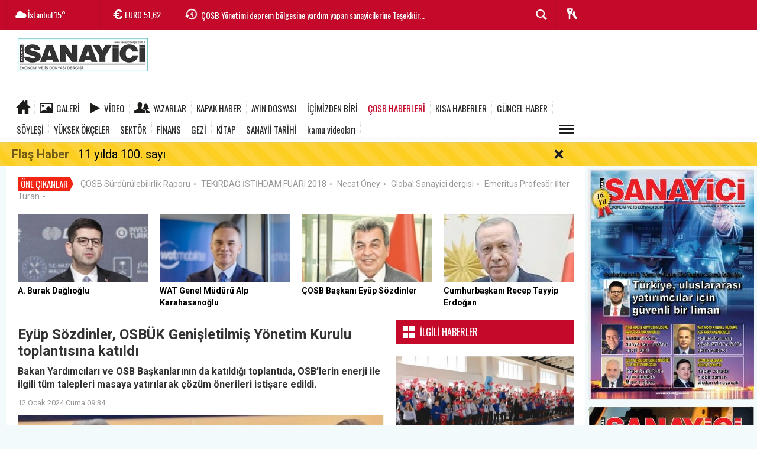

--- FILE ---
content_type: text/html; charset=utf-8
request_url: https://www.sanayicidergisi.com.tr/cosb-haberleri/eyup-sozdinler-osbuk-genisletilmis-yonetim-kurulu-toplantisina-h2140.html
body_size: 14141
content:
  <!DOCTYPE html>
<html lang="tr" class="sayfa-haber hs-rush no-inlinesvg site-left" itemscope itemtype="http://schema.org/NewsArticle">
  <head>
    <title>Eyüp Sözdinler, OSBÜK Genişletilmiş Yönetim Kurulu toplantısına katıldı</title>
<meta charset="utf-8">
<!--meta name="viewport" content="width=device-width, initial-scale=1.0"-->
<meta name="description" content="Bakan Yardımcıları ve OSB Başkanlarının da katıldığı toplantıda OSB&#039;lerin enerji ile ilgili tüm talepleri masaya yatırılarak çözüm önerileri" />
<meta name="keywords" content="" />
<meta name="news_keywords" content="">
<meta name="author" content="GLOBAL SANAYİCİ" /><meta name="theme-color" content="#c4092b"><meta property="og:site_name" content="GLOBAL SANAYİCİ" />
<meta property="og:title" content="Eyüp Sözdinler, OSBÜK Genişletilmiş Yönetim Kurulu toplantısına katıldı" />
<meta property="og:description" content="Bakan Yardımcıları ve OSB Başkanlarının da katıldığı toplantıda OSB&#039;lerin enerji ile ilgili tüm talepleri masaya yatırılarak çözüm önerileri" />
  <meta property="og:image" content="https://www.sanayicidergisi.com.tr/images/haberler/2024/01/eyup_sozdinler_osbuk_genisletilmis_yonetim_kurulu_toplantisina_katildi_h2140_4a87f.jpg" />
<meta property="og:type" content="article" />
<meta property="og:url" content="https://www.sanayicidergisi.com.tr/cosb-haberleri/eyup-sozdinler-osbuk-genisletilmis-yonetim-kurulu-toplantisina-h2140.html" /><meta http-equiv="refresh" content="120" /><meta name="twitter:card" content="summary_large_image" />
<meta property="og:title" content="Eyüp Sözdinler, OSBÜK Genişletilmiş Yönetim Kurulu toplantısına katıldı" />
<meta name="twitter:url" content="http://www.sanayicidergisi.com.tr/cosb-haberleri/eyup-sozdinler-osbuk-genisletilmis-yonetim-kurulu-toplantisina-h2140.html" />
<meta name="twitter:domain" content="https://www.sanayicidergisi.com.tr/" />
<meta name="twitter:site" content="" />
<meta name="twitter:title" content="Eyüp Sözdinler, OSBÜK Genişletilmiş Yönetim Kurulu toplantısına katıldı" />
<meta name="twitter:description" content="Bakan Yardımcıları ve OSB Başkanlarının da katıldığı toplantıda, OSB’lerin enerji ile ilgili tüm talepleri masaya yatırılarak çözüm önerileri istişare edildi." />
<meta name="twitter:image:src" content="https://www.sanayicidergisi.com.tr/images/haberler/2024/01/eyup_sozdinler_osbuk_genisletilmis_yonetim_kurulu_toplantisina_katildi_h2140_4a87f.jpg" /><link rel="alternate" href="https://www.sanayicidergisi.com.tr/cosb-haberleri/eyup-sozdinler-osbuk-genisletilmis-yonetim-kurulu-toplantisina-h2140.html" hreflang="tr" />

<link href='https://fonts.googleapis.com/css?family=Oswald&amp;subset=latin,latin-ext' rel='stylesheet' type='text/css'>
<link href='https://fonts.googleapis.com/css?family=Roboto:400,400italic,500,500italic,700&amp;subset=latin,latin-ext' rel='stylesheet' type='text/css'>
<link href="https://www.sanayicidergisi.com.tr/_themes/hs-rush-lite/style/compress.css" rel="stylesheet"/>
<link href="https://www.sanayicidergisi.com.tr/_themes/hs-rush-lite/style/renk.css" rel="stylesheet"/><link href="https://www.sanayicidergisi.com.tr/_themes/hs-rush-lite/style/print.css" rel="stylesheet" media="print"/>

<link rel="alternate" type="application/rss+xml" title="RSS servisi" href="https://www.sanayicidergisi.com.tr/rss.php" />
<link rel="shortcut icon" href="https://www.sanayicidergisi.com.tr/_themes/hs-rush-lite/images/favicon.ico"><link itemprop="mainEntityOfPage" rel="canonical" href="https://www.sanayicidergisi.com.tr/cosb-haberleri/eyup-sozdinler-osbuk-genisletilmis-yonetim-kurulu-toplantisina-h2140.html">
<link rel="amphtml" href="https://www.sanayicidergisi.com.tr/haber/amp/2140">  <link rel="image_src" type="image/jpeg" href="https://www.sanayicidergisi.com.tr/images/haberler/2024/01/eyup_sozdinler_osbuk_genisletilmis_yonetim_kurulu_toplantisina_katildi_h2140_4a87f.jpg" />
<meta itemprop="headline" content="Eyüp Sözdinler, OSBÜK Genişletilmiş Yönetim Kurulu toplantısına katıldı" />
<meta itemprop="thumbnailUrl" content="https://www.sanayicidergisi.com.tr/images/haberler/thumbs/2024/01/eyup_sozdinler_osbuk_genisletilmis_yonetim_kurulu_toplantisina_katildi_h2140_4a87f.jpg" />
<meta itemprop="articleSection" content="ÇOSB HABERLERİ" name="section" />
<meta itemprop="dateCreated" content="2024-01-12T09:34:51+02:00" />
<meta itemprop="dateModified" content="2024-01-12T17:51:59+02:00" /><meta itemprop="image" content="https://www.sanayicidergisi.com.tr/images/haberler/2024/01/eyup_sozdinler_osbuk_genisletilmis_yonetim_kurulu_toplantisina_katildi_h2140_4a87f.jpg" />
<meta itemprop="genre" content="news" name="medium" />
<meta itemprop="inLanguage" content="tr-TR" />
<meta itemprop="keywords" content="" name="keywords" />

<!--[if gte IE 9]>
<style type="text/css">.gradient {filter: none;}</style>
<![endif]-->
<!--[if IE 7]>
<style type="text/css">.reklam.dikey.sol .fixed{margin-left:-px;}</style>
<![endif]-->

<script type="text/javascript">
var site_url = 'https://www.sanayicidergisi.com.tr/',
tema = 'hs-rush-lite',
surum = '1.0.0',
sistem = '5.9.3',
theme_path = 'https://www.sanayicidergisi.com.tr/_themes/hs-rush-lite/',
ajax_url = '_ajax/',
cat_limit = '99',
headerayar = 'header_genis',
poll_voted = '',
comment_approved = '',
lazyload = '0',
twitter_user  = '',
facebook_user = '',
popup_saat = '1',
yorum_harf_ayar = '1',
namaz_default = 'istanbul',
uye_gir = 'Üye Girişi',
uye_ol = 'Üye Ol',
cikis_yap = 'Çıkış Yap',
baglan_fb = 'Facebook ile Bağlan';
</script>

<meta name="yandex-verification" content="d6fc860bb652debf" />

<meta name="google-site-verification" content="vSoVo63uFMaC0zb23MeovpAmVHFKNgbuKRVXxhaJPkw" />    <!--[if lt IE 9]>
      <script src="http://html5shim.googlecode.com/svn/trunk/html5.js"></script>
    <![endif]-->
      </head>
  <body class="hs-lch">

    
        
    
        
        <!-- HEADER -->
    <div id="siteHeader" class="header clearfix">
      <div id="header-top" class="header-top hs-bgc clearfix">
  <div class="header-top-container">

    
        <div class="header-top-block header-top-weather">
      <div class="glyphicons white cloud">İstanbul <span class="degree">15°</span></div>
    </div>
    

    <div class="header-top-block header-top-cycle">
            <div class="header-top-currency">
        <div class="currency-cycle">
          <div class="hs-bgc currency-dolar glyphicons white usd">DOLAR <span class="currency-rate">43,50</span></div>
          <div class="hs-bgc currency-euro glyphicons white euro">EURO <span class="currency-rate">51,62</span></div>
          <div class="hs-bgc currency-altin glyphicons white coins">ALTIN <span class="currency-rate">6.788,96</span></div>
          <div class="hs-bgc currency-bist glyphicons white global">BIST <span class="currency-rate">13.838</span></div>
        </div>
      </div>
      
      <div class="header-top-hot mleft">
        <div class="hot-cycle">
                            <div class="hs-bgc">
                  <a class="glyphicons white history hs-sdch rotateIn" href="https://www.sanayicidergisi.com.tr/cosb-haberleri/ozel-cosb-lisesinin-duyarli-ogrencileri-yemek-atiklariyla-sokak-h2153.html" title="Özel ÇOSB Lisesinin duyarlı öğrencileri yemek atıklarıyla sokak hayvanlarına özel mama ürettiler" >Özel ÇOSB Lisesinin duyarlı öğrencileri yemek atıklarıyla sokak...</a>
                </div>
                            <div class="hs-bgc">
                  <a class="glyphicons white history hs-sdch rotateIn" href="https://www.sanayicidergisi.com.tr/cosb-haberleri/cosb-yonetimi-deprem-bolgesine-yardim-yapan-sanayicilerine-tesekkur-h2040.html" title="ÇOSB Yönetimi deprem bölgesine yardım yapan sanayicilerine Teşekkür Belgesi gönderdi" >ÇOSB Yönetimi deprem bölgesine yardım yapan sanayicilerine Teşekkür...</a>
                </div>
                            <div class="hs-bgc">
                  <a class="glyphicons white history hs-sdch rotateIn" href="https://www.sanayicidergisi.com.tr/cosb-haberleri/cosbnin-1000-adet-erzak-kolisi-deprem-bolgesine-ulastirildi-h2039.html" title="ÇOSB’nin 1000 adet erzak kolisi deprem bölgesine ulaştırıldı" >ÇOSB’nin 1000 adet erzak kolisi deprem bölgesine ulaştırıldı</a>
                </div>
                            <div class="hs-bgc">
                  <a class="glyphicons white history hs-sdch rotateIn" href="https://www.sanayicidergisi.com.tr/cosb-haberleri/depremden-etkilenen-sanayicilerin-sorunlarini-degerlendirme-toplantisinin-h2038.html" title="Depremden Etkilenen Sanayicilerin Sorunlarını Değerlendirme Toplantısı’nın ikincisi yapıldı" >Depremden Etkilenen Sanayicilerin Sorunlarını Değerlendirme Toplantısı’nın...</a>
                </div>
                            <div class="hs-bgc">
                  <a class="glyphicons white history hs-sdch rotateIn" href="https://www.sanayicidergisi.com.tr/cosb-haberleri/cosb-yonetiminden-zekaya-ziyaret-h1876.html" title="ÇOSB yönetiminden ZEKA’ya ziyaret" >ÇOSB yönetiminden ZEKA’ya ziyaret</a>
                </div>
                            <div class="hs-bgc">
                  <a class="glyphicons white history hs-sdch rotateIn" href="https://www.sanayicidergisi.com.tr/cosb-haberleri/sozdinler-bloomberg-tvde-gundemi-degerlendirdi-h1766.html" title="Sözdinler, Bloomberg TV’de gündemi değerlendirdi" >Sözdinler, Bloomberg TV’de gündemi değerlendirdi</a>
                </div>
                            <div class="hs-bgc">
                  <a class="glyphicons white history hs-sdch rotateIn" href="https://www.sanayicidergisi.com.tr/cosb-haberleri/cosb-2-kisim-tir-parki-faaliyete-geciyor-h1765.html" title="ÇOSB 2. Kısım TIR Parkı faaliyete geçiyor" >ÇOSB 2. Kısım TIR Parkı faaliyete geçiyor</a>
                </div>
                            <div class="hs-bgc">
                  <a class="glyphicons white history hs-sdch rotateIn" href="https://www.sanayicidergisi.com.tr/soylesi/finansal-okuryazarlik-bir-yasam-tarzidir-h1741.html" title="Finansal okuryazarlık bir yaşam tarzıdır" >Finansal okuryazarlık bir yaşam tarzıdır</a>
                </div>
                            <div class="hs-bgc">
                  <a class="glyphicons white history hs-sdch rotateIn" href="https://www.sanayicidergisi.com.tr/guncel-haber/tuseb-hizmet-odulu-kocak-farmaya-verildi-h1738.html" title="TÜSEB Hizmet Ödülü Koçak Farma’ya verildi" >TÜSEB Hizmet Ödülü Koçak Farma’ya verildi</a>
                </div>
                            <div class="hs-bgc">
                  <a class="glyphicons white history hs-sdch rotateIn" href="https://www.sanayicidergisi.com.tr/guncel-haber/sanayilesme-icra-komitesi-kuruldu-h1737.html" title="Sanayileşme İcra Komitesi kuruldu" >Sanayileşme İcra Komitesi kuruldu</a>
                </div>
                    </div>
      </div>
    </div>

    <div class="header-top-block header-top-right">
      <div class="header-top-user">

              <div class="btn-group">
                <button class="btn btn-user hs-bgco dropdown-toggle glyphicons white keys" data-toggle="dropdown"></button>
                <ul id="memberArea" class="dropdown-menu hs-bgcd">
                </ul>
              </div>

      </div>
    </div>

      <div id="sb-search" class="header-top-block header-top-search sb-search">
            <form action="https://www.sanayicidergisi.com.tr/" method="get">
              <input type="hidden" name="m" value="arama">


                            

              <input class="sb-search-input hs-bgcd" placeholder="Haber Ara ..." type="search" name="q" id="search">
              <input type="hidden" name="auth" value="8d2ff548b25f468ca51b16a218e4b4f58a7eb5ff" />
              <input class="sb-search-submit" type="submit" value="">
              <span class="sb-icon-search hs-bgc"></span>
            </form>
          </div>
  </div>
</div>
      <div id="logo" class="container">
  <div class="row">
        <div class="span3">
              <span class="logo"><a href="https://www.sanayicidergisi.com.tr/" class="logo"><img src="https://www.sanayicidergisi.com.tr/images/banner/sanayicidergisilogokucuk2.jpg" alt="Eyüp Sözdinler, OSBÜK Genişletilmiş Yönetim Kurulu toplantısına katıldı" /></a></span>
          </div>
    <div class="span9">
          </div>
      </div>
</div>

<div id="menu" class="clearfix">

  <div class="kategori">
    <div class="container">
      <a href="https://www.sanayicidergisi.com.tr/" class="glyphicons home"></a>

            <a href="https://www.sanayicidergisi.com.tr/galeri/" class="glyphicons picture">Galeri</a>
      
            <a href="https://www.sanayicidergisi.com.tr/webtv/" class="glyphicons play">Video</a>
      
            <a href="https://www.sanayicidergisi.com.tr/yazarlar/" class="glyphicons parents">Yazarlar</a>
      
      
              <a title="KAPAK HABER" href="https://www.sanayicidergisi.com.tr/kapak-haber" id="k20"    >KAPAK HABER</a>
<a title="AYIN DOSYASI" href="https://www.sanayicidergisi.com.tr/ayin-dosyasi" id="k2"    >AYIN DOSYASI</a>
<a title="İÇİMİZDEN BİRİ" href="https://www.sanayicidergisi.com.tr/icimizden-biri" id="k11"    >İÇİMİZDEN BİRİ</a>
<a title="ÇOSB HABERLERİ" href="https://www.sanayicidergisi.com.tr/cosb-haberleri" id="k12" class="current"   >ÇOSB HABERLERİ</a>
<a title="KISA HABERLER" href="https://www.sanayicidergisi.com.tr/kisa-haberler" id="k15"    >KISA HABERLER</a>
<a title="GÜNCEL HABER" href="https://www.sanayicidergisi.com.tr/guncel-haber" id="k1"    >GÜNCEL HABER</a>
<a title="SÖYLEŞİ" href="https://www.sanayicidergisi.com.tr/soylesi" id="k10"    >SÖYLEŞİ</a>
<a title="YÜKSEK ÖKÇELER" href="https://www.sanayicidergisi.com.tr/yuksek-okceler" id="k9"    >YÜKSEK ÖKÇELER</a>
<a title="SEKTÖR" href="https://www.sanayicidergisi.com.tr/sektor" id="k18"    >SEKTÖR</a>
<a title="FİNANS" href="https://www.sanayicidergisi.com.tr/finans" id="k19"    >FİNANS</a>
<a title="GEZİ" href="https://www.sanayicidergisi.com.tr/gezi" id="k16"    >GEZİ</a>
<a title="KİTAP" href="https://www.sanayicidergisi.com.tr/kitap" id="k25"    >KİTAP</a>
<a title="SANAYİİ TARİHİ" href="https://www.sanayicidergisi.com.tr/sanayii-tarihi" id="k28"    >SANAYİİ TARİHİ</a>
<a title="kamu videoları" href="https://www.sanayicidergisi.com.tr/kamu-videolari" id="k29"    >kamu videoları</a>
<div class="other pull-right"><a href="#" class="all glyphicons show_lines" title="Diğer Kategoriler"></a></div>      
      
      
    </div>
  </div>

  <div class="othercat right">
    <div class="container center">
                        </div>
  </div>

  
</div>
      <div id="flashaber" data-flash="fh1734" >
	<div class="f-kapsayici">
		<div class="f-baslik">Flaş Haber</div>
		<div class="f-haber">
			<a href="https://www.sanayicidergisi.com.tr/kapak-haber/11-yilda-100-sayi-h1734.html" title="11 yılda 100. sayı" target="_blank">11 yılda 100. sayı</a>
		</div>
		<span class="glyphicons remove_2 f_kapat"></span>
	</div>
</div>
    </div>
    
    <div id="mainContainer" class="container left shadow" style="padding-top:20px;">

            <div class="page-header-fixed style hide">
        <div class="container center">
        <div class="title"></div>
        <div class="pull-right">          <span class="scroll-link d-goto" id="yorumyaplink" style="margin-right: 15px;"><i class="halflings-icon comments"></i> Yorum Yap</span>          <a class="print d-print" href="javascript:window.print()" style="margin-right: 15px;"><i class="halflings-icon print"></i> Yazdır</a>
          <a href="javascript:void(0);" onclick="shareFacebook(gsTitle, gsUrl);" class="d-share" rel="nofollow" style="margin-right: 15px;"><i class="halflings-icon share-alt"></i> <b>Facebook</b>'ta Paylaş</a>
        </div>
        </div>
      </div>
      
      
      
<div id="etiketler" class="fluid etiketler ">
  <span class="title">Öne Çıkanlar</span>
    <a href="https://www.sanayicidergisi.com.tr/haberleri/ÇOSB Sürdürülebilirlik Raporu" title="ÇOSB Sürdürülebilirlik Raporu">ÇOSB Sürdürülebilirlik Raporu</a><span class="dot">•</span>
    <a href="https://www.sanayicidergisi.com.tr/haberleri/TEKİRDAĞ İSTİHDAM FUARI 2018" title="TEKİRDAĞ İSTİHDAM FUARI 2018">TEKİRDAĞ İSTİHDAM FUARI 2018</a><span class="dot">•</span>
    <a href="https://www.sanayicidergisi.com.tr/haberleri/Necat Öney" title="Necat Öney">Necat Öney</a><span class="dot">•</span>
    <a href="https://www.sanayicidergisi.com.tr/haberleri/Global Sanayici dergisi" title="Global Sanayici dergisi">Global Sanayici dergisi</a><span class="dot">•</span>
    <a href="https://www.sanayicidergisi.com.tr/haberleri/Emeritus Profesör İlter Turan" title="Emeritus Profesör İlter Turan">Emeritus Profesör İlter Turan</a><span class="dot">•</span>
  </div>


      

<div id="ustmanset" class="fluid ustmanset ">
    <div class="span">
    <a href="https://www.sanayicidergisi.com.tr/kapak-haber/a-burak-daglioglu-turkiye-uluslararasi-yatirimcilar-icin-guvenli-h2433.html" title="A. Burak Dağlıoğlu: Türkiye, uluslararası yatırımcılar için güvenli bir liman" >
      <img src="https://www.sanayicidergisi.com.tr/images/haberler/ustmanset/2025/11/burakdaglYogluust.jpg" alt="A. Burak Dağlıoğlu: Türkiye, uluslararası yatırımcılar için güvenli bir liman" />
      <div class="caption">A. Burak Dağlıoğlu</div>    </a>
  </div>
    <div class="span">
    <a href="https://www.sanayicidergisi.com.tr/icimizden-biri/alp-karahasanoglu-turkiyeden-yapilan-ihracatin-cogu-wat-motor-h2432.html" title="Alp Karahasanoğlu: Türkiye’den yapılan ihracatın çoğu  WAT Motor imzasını taşıyor" >
      <img src="https://www.sanayicidergisi.com.tr/images/haberler/ustmanset/2025/11/wat_alp_karahasan_ust.jpg" alt="Alp Karahasanoğlu: Türkiye’den yapılan ihracatın çoğu  WAT Motor imzasını taşıyor" />
      <div class="caption">WAT Genel Müdürü Alp Karahasanoğlu</div>    </a>
  </div>
    <div class="span">
    <a href="https://www.sanayicidergisi.com.tr/cosb-haberleri/cosb-den-ar-ge-basarisi-15-firma-listede-h2418.html" title="ÇOSB&#039;den Ar-Ge başarısı: 15 firma listede" >
      <img src="https://www.sanayicidergisi.com.tr/images/haberler/ustmanset/2025/11/eyup_sozdinler_ust.jpg" alt="ÇOSB&#039;den Ar-Ge başarısı: 15 firma listede" />
      <div class="caption">ÇOSB Başkanı Eyüp Sözdinler</div>    </a>
  </div>
    <div class="span">
    <a href="https://www.sanayicidergisi.com.tr/kapak-haber/evlatlarimiza-temiz-bir-cevre-saglikli-gelecek-birakmak-icin-h2411.html" title="“Evlatlarımıza temiz bir çevre, sağlıklı gelecek bırakmak için çıkardık”" >
      <img src="https://www.sanayicidergisi.com.tr/images/haberler/ustmanset/2025/09/erdogan_ust.jpeg" alt="“Evlatlarımıza temiz bir çevre, sağlıklı gelecek bırakmak için çıkardık”" />
      <div class="caption">Cumhurbaşkanı Recep Tayyip Erdoğan</div>    </a>
  </div>
  </div>
<!-- Üst Manşet -->



      
      <!-- MAIN -->

      
      
      
      
      <div class="row">

        
        <!-- Sol Blok -->
        <div id="main" class="span8">
          
<article id="haber">

    
    
          <div class="page-header clearfix">
        <h1 class="title gs-title" itemprop="name">Eyüp Sözdinler, OSBÜK Genişletilmiş Yönetim Kurulu toplantısına katıldı</h1>
                <h2 class="lead" itemprop="description"><strong>Bakan Yardımcıları ve OSB Başkanlarının da katıldığı toplantıda, OSB’lerin enerji ile ilgili tüm talepleri masaya yatırılarak çözüm önerileri istişare edildi.</strong></h2>
      </div>
    
            <div class="clearfix muted">
        <p class="pull-left"><span itemprop="datePublished" class="tarih-degistir" data-date="2024-01-12 09:34:51" content="2024-01-12T09:34:51+02:00">12 Ocak 2024 Cuma 09:34</span></p>
              </div>
      
              <div class="clearfix newspic">
      <span>
        <img src="https://www.sanayicidergisi.com.tr/images/haberler/2024/01/eyup_sozdinler_osbuk_genisletilmis_yonetim_kurulu_toplantisina_katildi_h2140_4a87f.jpg" alt="Eyüp Sözdinler, OSBÜK Genişletilmiş Yönetim Kurulu toplantısına katıldı" itemprop="image"/>
      </span>
    </div>
    <div class="clearfix page-social">
        <div class="shr">
        <div id="paylas" class="hs-paylas paylas-haber-2140"></div>
        </div>
        <div class="karakterislem secilemez pull-right">
          <i class="glyphicons-icon text_smaller"></i>
          <i class="glyphicons-icon text_bigger"></i>
          <i class="glyphicons-icon font"></i>
          <a class="print" href="javascript:window.print()"><i class="glyphicons-icon print"></i></a>
        </div>
    </div>
      

  <div id="newstext" class="clearfix page-content">
    
                        <div itemprop="articleBody" id="newsbody"><p style="margin-bottom:0cm"><span style="line-height:normal"><span style="font-size:12.0pt"><span arial="" style="font-family:">Organize Sanayi Bölgeleri Üst Kuruluşu (OSBÜK) Genişletilmiş Yönetim Kurulu Toplantısı, OSBÜK Başkanı Memiş Kütükcü ev sahipliğinde Sanayi ve Teknoloji Bakanı Mehmet Fatih Kacır ve Enerji ve Tabii Kaynaklar Bakanı Dr. Alparslan Bayraktar’ın katılımıyla yapıldı. Bakan Yardımcıları ve OSB Başkanlarının da katıldığı toplantıda, OSB’lerin enerji ile ilgili tüm talepleri masaya yatırılarak çözüm önerileri istişare edildi.</span></span></span></p>

<p style="margin-bottom:0cm"></p>

<p style="margin-bottom:0cm"><span style="line-height:normal"><span style="font-size:12.0pt"><span style="background:white"><span arial="" style="font-family:"><span style="color:#050505">Toplantıya aynı zamanda </span></span></span></span><span style="font-size:12.0pt"><span arial="" style="font-family:">OSBÜK Yüksek Koordinasyon Kurulu Üyesi olan Çerkezköy Organize Sanayi Bölgesi (ÇOSB) Yönetim Kurulu Başkanı Eyüp Sözdinler ve ÇOSB Yönetim Kurulu Başkan Vekili Natan Yakuppur da katılım sağladı. </span></span></span></p>

<p style="margin-bottom:0cm"></p>

<p style="margin-bottom:0cm"><span style="line-height:normal"><b><span style="font-size:12.0pt"><span arial="" style="font-family:">“TEK DURAK OFİS”</span></span></b></span></p>

<p style="margin-bottom:0cm"></p>

<p style="margin-bottom:0cm"><span style="line-height:normal"><span style="font-size:12.0pt"><span style="background:white"><span arial="" style="font-family:"><span style="color:#050505">Toplantıda konuşan </span></span></span></span><span style="font-size:12.0pt"><span arial="" style="font-family:">Sanayi ve Teknoloji Bakanı Mehmet Fatih Kacır, tüm yatırımcılara OSB'lerde altyapısı hazır sanayi parselleri sunmak için seferber olduklarını aktardı. Kacır, "tek durak ofis" hizmetleriyle yatırımcıların ruhsat, izin ve abonelik gibi işlemlerini hızlı ve düşük maliyetle gerçekleştirmelerini sağladıklarını ve üretim faaliyetlerini daha verimli şekilde sürdürmelerine imkan verdiklerini belirtti.</span></span></span></p>

<p style="margin-bottom:0cm"><img class="detayFoto" src="https://www.sanayicidergisi.com.tr/images/upload/eyupsozdinlerosbukgenel.jpg" /></p>

<p style="margin-bottom:0cm"><span style="line-height:normal"><span style="font-size:12.0pt"><span arial="" style="font-family:">Ülke sathına yayılmış Bakanlık uhdesindeki 360 OSB'nin, 2,5 milyonun üzerindeki çalışanıyla üretim, yatırım, istihdam ve ihracatta büyümenin lokomotifi olduğuna işaret eden Kacır, "Sanayi alanlarını daha da büyüteceğiz, sanayicilerimizin yatırım yeri taleplerini en uygun koşullarda karşılayarak üretim faaliyetlerinin kesintisiz ve verimli şekilde sürdürülmesini sağlayacağız. Hedefimiz, halihazırda ülke yüzölçümümüzün binde 3,5'i düzeyinde olan planlı sanayi alanlarını, ülke yüzölçümümüzün yüzde 1'i düzeyine çıkarmak" ifadelerini kullandı.</span></span></span></p>

<p style="margin-bottom:0cm"></p>

<p style="margin-bottom:0cm"><span style="line-height:normal"><b><span style="font-size:12.0pt"><span arial="" style="font-family:">“40 OSB’NİN 52 PROJESİNE DESTEK SAĞLADIK”</span></span></b></span></p>

<p style="margin-bottom:0cm"></p>

<p style="margin-bottom:0cm"><span style="line-height:normal"><span style="font-size:12.0pt"><span arial="" style="font-family:">OSB'lerin verimliliğini, sürdürülebilirliğini ve rekabet gücünü artıracak projelere de hız verdiklerine işaret eden Kacır, yeşil OSB yatırımlarını öncelikli olarak kredilendirdiklerini söyledi. Kacır, Dünya Bankası ile 300 milyon dolar bütçeli "Türkiye OSB Projesi"ni başlattıklarını anımsatarak, proje kapsamında 40 OSB'nin GES, RES, biyogaz tesisi, sıfır atık, atık su arıtımı gibi yeşil ve teknolojik çözümler içeren 52 projesine finansman desteği sağladıklarını anlattı.</span></span></span></p>

<p style="margin-bottom:0cm"><img class="detayFoto" src="https://www.sanayicidergisi.com.tr/images/upload/eyupsozdinlerosbukgengenel.jpg" /></p>

<p style="margin-bottom:0cm"><span style="line-height:normal"><b><span style="font-size:12.0pt"><span arial="" style="font-family:">“214 OSB DOĞALGAZ KULLANIYOR”</span></span></b></span></p>

<p style="margin-bottom:0cm"></p>

<p style="margin-bottom:0cm"><span style="line-height:normal"><span style="font-size:12.0pt"><span arial="" style="font-family:">Enerji ve Tabii Kaynaklar Bakanı Alparslan Bayraktar, OSB'lerin enerji üretimi ve tüketimindeki yerine değinerek, Türkiye'de 2002'de doğal gaz ulaştırılan OSB sayısının sadece 7 olduğunu, bugün ise bu sayının 214'e çıktığını kaydederek, "Geçtiğimiz yıl sanayide doğal gaz tüketimi 13,4 milyar metreküp olarak gerçekleşti. Yani toplam tüketim içinde yüzde 25'lik pay sanayiye ait. Ayrıca ülkemizde tüketilen elektriğin içinde 108 milyar kilovatsaati yani yaklaşık yüzde 33'ü sanayide kullanılıyor." ifadelerini kullandı.</span></span></span></p>

<p style="margin-bottom:0cm"></p>

<p style="margin-bottom:0cm"><span style="line-height:normal"><span style="font-size:12.0pt"><span arial="" style="font-family:">Toplantıda konuşan OSBÜK Başkanı Memiş Kütükcü de, toplantı gününde Sanayi ve Teknoloji Bakanlığına bağlı 7 organize sanayi bölgesi (OSB) kurulduğunu belirterek, "Şu anda ülkemizde OSB'si olmayan ilimiz kalmadı." dedi.</span></span></span></p>
</div>
                    

  </div>
</article>

  
  
  <div id="yorumyap" style="margin:0"></div>
  
      <section>
              <div id="yorumlar">
            <ul class="nav nav-tabs" id="ytab">
              <li class="active"><a href="#yorumpanel" data-toggle="tab">Yorum Gönder <span class="label label-important">0</span></a></li>
                           </ul>

            <div class="tab-content">
                              <div class="tab-pane active" id="yorumpanel">
                                    <div class="yorumlar panel">
                    <div id="yorumpaneli" class="row-fluid">
                    <form  name="comment" class="comment_form" id="addcomment">
                        <div class="span1">
                                                        <img src="https://www.sanayicidergisi.com.tr/_themes/hs-rush-lite/images/no_author.jpg" alt="Avatar" class="img-rounded"/>                        </div>
                        <div class="span11">
                            <div class="row-fluid">
                                <div class="input-prepend span6">
                                    <span class="add-on">Adınız</span>
                                    <input name="isim"  class="span10 adsoyad" type="text"  id="adsoyad" size="30" maxlength="50"  title="Ad soyad gerekli!" />
                                </div>
                            </div>
                            <textarea name="yorum" maxlength="1000" class="span12" id="comment_field" onkeyup="textKey(this.form)" placeholder="Yorum yazmak için bu alanı kullanabilirsiniz. Yorum yazarken lütfen aşağıda yazılan uyarıları göz önünde bulundurunuz!"></textarea>
                            <div class="span12" style="margin:0;">
                            <div class="answer span5" style="display:none;">Yanıt: <b>@name</b> <a href="javascript:void(0)" class="kaldir">x</a></div>
                            <a href="javascript:void(0)" onclick="javascript:comment_send(2140);return false;" class="btn hs-sdch btn-warning pull-right">Yorum Gönder</a>
                            <div class="karakter span4 pull-right">Kalan Karakter: <input name="character" id="character" disabled size="3" value="1000"></div></div>
                        </div>
                        <input type="hidden" name="hid" value="2140" />
                        <input type="hidden" name="uid" value="0" />
                        <input type="hidden" name="tip" value="haber" />
                        <input type="hidden" name="cevap" value="" class="answer" />
                        <input type="hidden" name="cevap_id" value="0" class="cevap_id" />
                        <input type="hidden" name="token" value="8d2ff548b25f468ca51b16a218e4b4f58a7eb5ff" />

                    </form>
                    </div>
                    <div class="alert">Yorumunuz onaylanmak üzere yöneticiye iletilmiştir.<a class="close" data-dismiss="alert" href="#">&times;</a></div>
                </div>
                <div class="alert alert-block alert-error fade in" style="display:block;margin-top:15px;">
                    <button type="button" class="close" data-dismiss="alert">×</button>
                    <strong>Dikkat!</strong> Suç teşkil edecek, yasadışı, tehditkar, rahatsız edici, hakaret ve küfür içeren, aşağılayıcı, küçük düşürücü, kaba, müstehcen, ahlaka aykırı, kişilik haklarına zarar verici ya da benzeri niteliklerde içeriklerden doğan her türlü mali, hukuki, cezai, idari sorumluluk içeriği gönderen Üye/Üyeler’e aittir.                </div>
            

            
            
            </div> <!-- .tab-pane -->

            
          </div> <!-- .tab-content -->

        </div> <!-- #yorumlar -->
    </section>
  
          </div>

                <!-- Sağ Blok -->
        <div id="sidebar" class="sidebar span4">
          
          
  
  
    <!-- ILGILI HABERLER  -->
  <div id="ilgiliHaberler-y">
    <div class="ilgiliHaberler-y-t glyphicons white show_big_thumbnails hs-bgc text-uppercase">İlgili Haberler</div>
        <div class="ilgiliHaber">
      <a href="https://www.sanayicidergisi.com.tr/cosb-haberleri/mtalde-cumhuriyetin-102-yili-coskulu-torenle-kutlandi-h2431.html"  title="MTAL’de Cumhuriyet’in 102. Yılı coşkulu törenle kutlandı">
        <img src="https://www.sanayicidergisi.com.tr/images/haberler/thumbs/2025/11/mtalde_cumhuriyetin_102_yili_coskulu_torenle_kutlandi_h2431_44de8.jpg" alt="MTAL’de Cumhuriyet’in 102. Yılı coşkulu törenle kutlandı" />
        <span>MTAL’de Cumhuriyet’in 102. Yılı coşkulu törenle...</span>
      </a>
    </div>
        <div class="ilgiliHaber">
      <a href="https://www.sanayicidergisi.com.tr/cosb-haberleri/devlet-tesvikleri-sanayicilere-anlatildi-h2430.html"  title="Devlet teşvikleri sanayicilere anlatıldı">
        <img src="https://www.sanayicidergisi.com.tr/images/haberler/thumbs/2025/11/devlet_tesvikleri_sanayicilere_anlatildi_h2430_fc9c3.jpg" alt="Devlet teşvikleri sanayicilere anlatıldı" />
        <span>Devlet teşvikleri sanayicilere anlatıldı</span>
      </a>
    </div>
        <div class="ilgiliHaber">
      <a href="https://www.sanayicidergisi.com.tr/cosb-haberleri/surdurulebilirlik-platformu-nda-iyi-uygulamalar-paylasildi-h2429.html"  title="Sürdürülebilirlik Platformu&#039;nda ‘İyi Uygulamalar’ paylaşıldı">
        <img src="https://www.sanayicidergisi.com.tr/images/haberler/thumbs/2025/11/surdurulebilirlik_platformu_nda_iyi_uygulamalar_paylasildi_h2429_5b605.jpg" alt="Sürdürülebilirlik Platformu&#039;nda ‘İyi Uygulamalar’ paylaşıldı" />
        <span>Sürdürülebilirlik Platformu&#039;nda ‘İyi Uygulamalar’...</span>
      </a>
    </div>
        <div class="ilgiliHaber">
      <a href="https://www.sanayicidergisi.com.tr/cosb-haberleri/cosb-calisanlari-su-verimliligi-icin-egitim-aldi-h2428.html"  title="ÇOSB çalışanları su verimliliği için eğitim aldı">
        <img src="https://www.sanayicidergisi.com.tr/images/haberler/thumbs/2025/11/cosb_calisanlari_su_verimliligi_icin_egitim_aldi_h2428_56ea8.jpg" alt="ÇOSB çalışanları su verimliliği için eğitim aldı" />
        <span>ÇOSB çalışanları su verimliliği için eğitim...</span>
      </a>
    </div>
        <div class="ilgiliHaber">
      <a href="https://www.sanayicidergisi.com.tr/cosb-haberleri/temel-is-guvenligi-egitimleri-gerceklestirildi-h2427.html"  title="&#039;Temel İş Güvenliği&#039; eğitimleri gerçekleştirildi">
        <img src="https://www.sanayicidergisi.com.tr/images/haberler/thumbs/2025/11/temel_is_guvenligi_egitimleri_gerceklestirildi_h2427_7783a.jpg" alt="&#039;Temel İş Güvenliği&#039; eğitimleri gerçekleştirildi" />
        <span>&#039;Temel İş Güvenliği&#039; eğitimleri gerçekleştirildi</span>
      </a>
    </div>
      </div>

  

  <!-- ENCOKLAR  -->
  <div class="encoklar">
    <div class="accordion">
          <div class="accordion-group">
        <div class="accordion-heading hs-bgc">
          <a class="accordion-toggle hs-sdch" data-toggle="collapse" data-parent="#encoklar" href="#collapseOne">
          <span class="encoklar-icon"><i class="halflings-icon white fire"></i></span><h5>Bu Ay Çok Okunanlar</h5></a>
        </div>
        <div id="collapseOne" class="accordion-body collapse in">
          <div class="accordion-inner">
            <ul class="en-list">
                          </ul>
          </div>
        </div>
      </div>
              <div class="accordion-group">
        <div class="accordion-heading hs-bgc">
          <a class="accordion-toggle hs-sdch" data-toggle="collapse" data-parent="#encoklar" href="#collapseTwo">
            <span class="encoklar-icon"><i class="halflings-icon white comments"></i></span><h5>Bu Ay Çok Yorumlananlar</h5></a>
        </div>
        <div id="collapseTwo" class="accordion-body collapse in">
          <div class="accordion-inner">
            <ul class="en-list">
                          </ul>
          </div>
        </div>
      </div>
        </div>
  </div>

  
  <!-- YAZARLAR -->
  <div id="syazar" class="hs-yazarlar">
    <div class="header">
      <h5><a href="https://www.sanayicidergisi.com.tr/yazarlar/" title="Yazarlar">Yazarlar</a></h5>
            <a class="control left" href="#" id="syprev"></a>
      <a class="control right" href="#" id="synext"></a>
          </div>
    <div class="content">
      <div class="item">
                  <div class="hs-yazar">
            <a href="https://www.sanayicidergisi.com.tr/tacir-nedir-makale,936.html" title="TACİR NEDİR?" >
            <div class="hs-yazar-resim pull-right">
                <img src="https://www.sanayicidergisi.com.tr/images/yazarlar/thumbs/ferhan_arikan4.jpg" alt="AV. FERHAN ARIKAN - KONUK YAZAR">
            </div>
            <div class="hs-yazar-icerik hs-yazar-orta">
              <h4 class="hs-yazar-baslik"><a href="https://www.sanayicidergisi.com.tr/profil/26/av-ferhan-arikan-konuk-yazar" title="AV. FERHAN ARIKAN - KONUK YAZAR">AV. FERHAN ARIKAN - KONUK YAZAR</a></h4>
              <a href="https://www.sanayicidergisi.com.tr/tacir-nedir-makale,936.html" title="TACİR NEDİR?" >TACİR NEDİR?</a>
            </div>
          </a>
          </div>
                  <div class="hs-yazar">
            <a href="https://www.sanayicidergisi.com.tr/bavulu-cantayla-ithal-etti-samsonite-ile-isbirligi-kapisini-43-yil-once-acti-makale,935.html" title="Bavulu ‘çanta’yla ithal etti, Samsonite ile işbirliği kapısını 43 yıl önce açtı" >
            <div class="hs-yazar-resim pull-right">
                <img src="https://www.sanayicidergisi.com.tr/images/yazarlar/thumbs/Vahap_Munyar.jpg" alt="Vahap MUNYAR">
            </div>
            <div class="hs-yazar-icerik hs-yazar-orta">
              <h4 class="hs-yazar-baslik"><a href="https://www.sanayicidergisi.com.tr/profil/5/vahap-munyar" title="Vahap MUNYAR">Vahap MUNYAR</a></h4>
              <a href="https://www.sanayicidergisi.com.tr/bavulu-cantayla-ithal-etti-samsonite-ile-isbirligi-kapisini-43-yil-once-acti-makale,935.html" title="Bavulu ‘çanta’yla ithal etti, Samsonite ile işbirliği kapısını 43 yıl önce açtı" >Bavulu ‘çanta’yla ithal etti, Samsonite ile işbirliği kapısını 43 yıl önce açtı</a>
            </div>
          </a>
          </div>
                  <div class="hs-yazar">
            <a href="https://www.sanayicidergisi.com.tr/cin-6-gyi-konusuyor-makale,934.html" title="Çin 6 G’yi konuşuyor" >
            <div class="hs-yazar-resim pull-right">
                <img src="https://www.sanayicidergisi.com.tr/images/yazarlar/thumbs/Celal_Toprak.jpg" alt="Celal TOPRAK">
            </div>
            <div class="hs-yazar-icerik hs-yazar-orta">
              <h4 class="hs-yazar-baslik"><a href="https://www.sanayicidergisi.com.tr/profil/2/celal-toprak" title="Celal TOPRAK">Celal TOPRAK</a></h4>
              <a href="https://www.sanayicidergisi.com.tr/cin-6-gyi-konusuyor-makale,934.html" title="Çin 6 G’yi konuşuyor" >Çin 6 G’yi konuşuyor</a>
            </div>
          </a>
          </div>
              </div>
      <div class="item">
                <div class="hs-yazar">
            <a href="https://www.sanayicidergisi.com.tr/uluslararasi-dogrudan-yatirimlardan-nukleer-enerjiye-kadar-80-dolu-sayfa-makale,933.html" title="Uluslararası doğrudan yatırımlardan nükleer enerjiye kadar 80 dolu sayfa" >
            <div class="hs-yazar-resim pull-right">
                <img src="https://www.sanayicidergisi.com.tr/images/yazarlar/thumbs/tweeter_foto1.jpg" alt="GİRAY DUDA">
            </div>
            <div class="hs-yazar-icerik hs-yazar-orta">
              <h4 class="hs-yazar-baslik"><a href="https://www.sanayicidergisi.com.tr/profil/23/giray-duda" title="GİRAY DUDA">GİRAY DUDA</a></h4>
              <a href="https://www.sanayicidergisi.com.tr/uluslararasi-dogrudan-yatirimlardan-nukleer-enerjiye-kadar-80-dolu-sayfa-makale,933.html" title="Uluslararası doğrudan yatırımlardan nükleer enerjiye kadar 80 dolu sayfa" >Uluslararası doğrudan yatırımlardan nükleer enerjiye kadar 80 dolu sayfa</a>
            </div>
          </a>
          </div>
                  <div class="hs-yazar">
            <a href="https://www.sanayicidergisi.com.tr/sabir-ve-sebatla-bekliyoruz-makale,932.html" title="Sabır ve sebatla bekliyoruz" >
            <div class="hs-yazar-resim pull-right">
                <img src="https://www.sanayicidergisi.com.tr/images/yazarlar/thumbs/eyupsozdinlerkose1k.jpg" alt="Eyüp SÖZDİNLER">
            </div>
            <div class="hs-yazar-icerik hs-yazar-orta">
              <h4 class="hs-yazar-baslik"><a href="https://www.sanayicidergisi.com.tr/profil/17/eyup-sozdinler" title="Eyüp SÖZDİNLER">Eyüp SÖZDİNLER</a></h4>
              <a href="https://www.sanayicidergisi.com.tr/sabir-ve-sebatla-bekliyoruz-makale,932.html" title="Sabır ve sebatla bekliyoruz" >Sabır ve sebatla bekliyoruz</a>
            </div>
          </a>
          </div>
                  <div class="hs-yazar">
            <a href="https://www.sanayicidergisi.com.tr/meslek-liseleri-ve-is-dunyasi-makale,927.html" title="MESLEK LİSELERİ VE İŞ DÜNYASI" >
            <div class="hs-yazar-resim pull-right">
                <img src="https://www.sanayicidergisi.com.tr/images/yazarlar/thumbs/ahmettemirogluyenikucuk.jpg" alt="Dr. AHMET TEMİROĞLU">
            </div>
            <div class="hs-yazar-icerik hs-yazar-orta">
              <h4 class="hs-yazar-baslik"><a href="https://www.sanayicidergisi.com.tr/profil/8/dr-ahmet-temiroglu" title="Dr. AHMET TEMİROĞLU">Dr. AHMET TEMİROĞLU</a></h4>
              <a href="https://www.sanayicidergisi.com.tr/meslek-liseleri-ve-is-dunyasi-makale,927.html" title="MESLEK LİSELERİ VE İŞ DÜNYASI" >MESLEK LİSELERİ VE İŞ DÜNYASI</a>
            </div>
          </a>
          </div>
              </div>
      <div class="item">
                <div class="hs-yazar">
            <a href="https://www.sanayicidergisi.com.tr/dongusel-ekonomi-surdurulebilir-gelecegin-anahtari-makale,925.html" title="DÖNGÜSEL EKONOMİ: SÜRDÜRÜLEBİLİR GELECEĞİN ANAHTARI" >
            <div class="hs-yazar-resim pull-right">
                <img src="https://www.sanayicidergisi.com.tr/images/yazarlar/thumbs/selincobanogluozkosefotosu2.jpg" alt="SELİN ÇOBANOĞLU ÖZ - KONUK YAZAR">
            </div>
            <div class="hs-yazar-icerik hs-yazar-orta">
              <h4 class="hs-yazar-baslik"><a href="https://www.sanayicidergisi.com.tr/profil/31/selin-cobanoglu-oz-konuk-yazar" title="SELİN ÇOBANOĞLU ÖZ - KONUK YAZAR">SELİN ÇOBANOĞLU ÖZ - KONUK YAZAR</a></h4>
              <a href="https://www.sanayicidergisi.com.tr/dongusel-ekonomi-surdurulebilir-gelecegin-anahtari-makale,925.html" title="DÖNGÜSEL EKONOMİ: SÜRDÜRÜLEBİLİR GELECEĞİN ANAHTARI" >DÖNGÜSEL EKONOMİ: SÜRDÜRÜLEBİLİR GELECEĞİN ANAHTARI</a>
            </div>
          </a>
          </div>
                  <div class="hs-yazar">
            <a href="https://www.sanayicidergisi.com.tr/turkiye-nin-yesil-donusumunde-yeni-bir-paradigma-makale,924.html" title="Türkiye&#039;nin Yeşil Dönüşümünde Yeni Bir Paradigma" >
            <div class="hs-yazar-resim pull-right">
                <img src="https://www.sanayicidergisi.com.tr/images/yazarlar/thumbs/esrayukselacikosefoto.jpg" alt="PROF. DR. ESRA YÜKSEL ACI - KONUK YAZAR">
            </div>
            <div class="hs-yazar-icerik hs-yazar-orta">
              <h4 class="hs-yazar-baslik"><a href="https://www.sanayicidergisi.com.tr/profil/30/prof-dr-esra-yuksel-aci-konuk-yazar" title="PROF. DR. ESRA YÜKSEL ACI - KONUK YAZAR">PROF. DR. ESRA YÜKSEL ACI - KONUK YAZAR</a></h4>
              <a href="https://www.sanayicidergisi.com.tr/turkiye-nin-yesil-donusumunde-yeni-bir-paradigma-makale,924.html" title="Türkiye&#039;nin Yeşil Dönüşümünde Yeni Bir Paradigma" >Türkiye&#039;nin Yeşil Dönüşümünde Yeni Bir Paradigma</a>
            </div>
          </a>
          </div>
                  <div class="hs-yazar">
            <a href="https://www.sanayicidergisi.com.tr/meraklisi-icin-yapay-zekanin-temel-kavramlari-makale,886.html" title="Meraklısı için Yapay Zeka’nın temel kavramları" >
            <div class="hs-yazar-resim pull-right">
                <img src="https://www.sanayicidergisi.com.tr/images/yazarlar/thumbs/murat_bayYndYr1.jpg" alt="MURAT BAYINDIR - KONUK YAZAR">
            </div>
            <div class="hs-yazar-icerik hs-yazar-orta">
              <h4 class="hs-yazar-baslik"><a href="https://www.sanayicidergisi.com.tr/profil/29/murat-bayindir-konuk-yazar" title="MURAT BAYINDIR - KONUK YAZAR">MURAT BAYINDIR - KONUK YAZAR</a></h4>
              <a href="https://www.sanayicidergisi.com.tr/meraklisi-icin-yapay-zekanin-temel-kavramlari-makale,886.html" title="Meraklısı için Yapay Zeka’nın temel kavramları" >Meraklısı için Yapay Zeka’nın temel kavramları</a>
            </div>
          </a>
          </div>
              </div>
      <div class="item">
                <div class="hs-yazar">
            <a href="https://www.sanayicidergisi.com.tr/endustri-40dan-endustri-60a-yolculuk-makale,857.html" title="ENDÜSTRİ 4.0’DAN ENDÜSTRİ 6.0’A YOLCULUK" >
            <div class="hs-yazar-resim pull-right">
                <img src="https://www.sanayicidergisi.com.tr/images/yazarlar/thumbs/seniyeumit.jpg" alt="Prof. Dr. Seniye Ümit Oktay Fırat">
            </div>
            <div class="hs-yazar-icerik hs-yazar-orta">
              <h4 class="hs-yazar-baslik"><a href="https://www.sanayicidergisi.com.tr/profil/20/prof-dr-seniye-umit-oktay-firat" title="Prof. Dr. Seniye Ümit Oktay Fırat">Prof. Dr. Seniye Ümit Oktay Fırat</a></h4>
              <a href="https://www.sanayicidergisi.com.tr/endustri-40dan-endustri-60a-yolculuk-makale,857.html" title="ENDÜSTRİ 4.0’DAN ENDÜSTRİ 6.0’A YOLCULUK" >ENDÜSTRİ 4.0’DAN ENDÜSTRİ 6.0’A YOLCULUK</a>
            </div>
          </a>
          </div>
                  <div class="hs-yazar">
            <a href="https://www.sanayicidergisi.com.tr/cumhuriyetin-100-yili-ovp-endustri-60-darbeler-kitasi-afrika-makale,853.html" title="Cumhuriyet’in 100. yılı, OVP, Endüstri 6.0, darbeler kıtası Afrika" >
            <div class="hs-yazar-resim pull-right">
                <img src="https://www.sanayicidergisi.com.tr/images/yazarlar/thumbs/aesen.png" alt="Arif ESEN">
            </div>
            <div class="hs-yazar-icerik hs-yazar-orta">
              <h4 class="hs-yazar-baslik"><a href="https://www.sanayicidergisi.com.tr/profil/7/arif-esen" title="Arif ESEN">Arif ESEN</a></h4>
              <a href="https://www.sanayicidergisi.com.tr/cumhuriyetin-100-yili-ovp-endustri-60-darbeler-kitasi-afrika-makale,853.html" title="Cumhuriyet’in 100. yılı, OVP, Endüstri 6.0, darbeler kıtası Afrika" >Cumhuriyet’in 100. yılı, OVP, Endüstri 6.0, darbeler kıtası Afrika</a>
            </div>
          </a>
          </div>
              </div>
    </div>
  </div>

  
<!-- NAMAZ VAKITLERI -->
  <div class="namazvakitleri">
    <div class="title">
      <h5>Namaz Vakitleri</h5>
      <select name="namaz" onchange="namaz_vakitleri(this.value); " class="span5 pull-right">
                <option value="adana" >Adana</option>
                <option value="adiyaman" >Adıyaman</option>
                <option value="afyon" >Afyon</option>
                <option value="agri" >Ağrı</option>
                <option value="aksaray" >Aksaray</option>
                <option value="amasya" >Amasya</option>
                <option value="ankara" >Ankara</option>
                <option value="antalya" >Antalya</option>
                <option value="ardahan" >Ardahan</option>
                <option value="artvin" >Artvin</option>
                <option value="aydin" >Aydın</option>
                <option value="balikesir" >Balıkesir</option>
                <option value="bartin" >Bartın</option>
                <option value="batman" >Batman</option>
                <option value="bayburt" >Bayburt</option>
                <option value="bilecik" >Bilecik</option>
                <option value="bingol" >Bingöl</option>
                <option value="bitlis" >Bitlis</option>
                <option value="bolu" >Bolu</option>
                <option value="burdur" >Burdur</option>
                <option value="bursa" >Bursa</option>
                <option value="canakkale" >Çanakkale</option>
                <option value="cankiri" >Çankırı</option>
                <option value="corum" >Çorum</option>
                <option value="denizli" >Denizli</option>
                <option value="diyarbakir" >Diyarbakır</option>
                <option value="duzce" >Düzce</option>
                <option value="edirne" >Edirne</option>
                <option value="elazig" >Elazığ</option>
                <option value="erzincan" >Erzincan</option>
                <option value="erzurum" >Erzurum</option>
                <option value="eskisehir" >Eskişehir</option>
                <option value="gaziantep" >Gaziantep</option>
                <option value="giresun" >Giresun</option>
                <option value="gumushane" >Gümüşhane</option>
                <option value="hakkari" >Hakkari</option>
                <option value="hatay" >Hatay</option>
                <option value="igdir" >Iğdır</option>
                <option value="isparta" >Isparta</option>
                <option value="istanbul" selected>İstanbul</option>
                <option value="izmir" >İzmir</option>
                <option value="kahramanmaras" >Kahramanmaraş</option>
                <option value="karabuk" >Karabük</option>
                <option value="karaman" >Karaman</option>
                <option value="kars" >Kars</option>
                <option value="kastamonu" >Kastamonu</option>
                <option value="kayseri" >Kayseri</option>
                <option value="kirikkale" >Kırıkkale</option>
                <option value="kirklareli" >Kırklareli</option>
                <option value="kirsehir" >Kırşehir</option>
                <option value="kilis" >Kilis</option>
                <option value="izmit" >Kocaeli</option>
                <option value="konya" >Konya</option>
                <option value="kutahya" >Kütahya</option>
                <option value="malatya" >Malatya</option>
                <option value="manisa" >Manisa</option>
                <option value="mardin" >Mardin</option>
                <option value="mersin" >Mersin</option>
                <option value="mugla" >Muğla</option>
                <option value="mus" >Muş</option>
                <option value="nevsehir" >Nevşehir</option>
                <option value="nigde" >Niğde</option>
                <option value="ordu" >Ordu</option>
                <option value="osmaniye" >Osmaniye</option>
                <option value="rize" >Rize</option>
                <option value="adapazari" >Sakarya</option>
                <option value="samsun" >Samsun</option>
                <option value="siirt" >Siirt</option>
                <option value="sinop" >Sinop</option>
                <option value="sivas" >Sivas</option>
                <option value="sanliurfa" >Şanlıurfa</option>
                <option value="sirnak" >Şırnak</option>
                <option value="tekirdag" >Tekirdağ</option>
                <option value="tokat" >Tokat</option>
                <option value="trabzon" >Trabzon</option>
                <option value="tunceli" >Tunceli</option>
                <option value="usak" >Uşak</option>
                <option value="van" >Van</option>
                <option value="yalova" >Yalova</option>
                <option value="yozgat" >Yozgat</option>
                <option value="zonguldak" >Zonguldak</option>
              </select>
    </div>
      <div class="sonuc">

      <table cellspacing="0" cellpadding="0" id="vakitler">
          <tr>
            <th>İmsak</th>
            <th>Güneş</th>
            <th>Öğle</th>
            <th>İkindi</th>
            <th>Akşam</th>
            <th>Yatsı</th>
          </tr>
          <tr>
            <td></td>
            <td></td>
            <td></td>
            <td></td>
            <td></td>
            <td></td>
          </tr>
      </table>


      </div>

  </div>

  
<!-- ARSIV -->
<div class="arsiv">
  <div class="header">
    <h5>Arşiv</h5>
  </div>
  <div class="content">
    <form action="https://www.sanayicidergisi.com.tr/?m=arsiv" method="post" name="arsiv" >
      <select name="gun" class="day span1">
                <option value="01" >01</option>
                <option value="02" selected>02</option>
                <option value="03" >03</option>
                <option value="04" >04</option>
                <option value="05" >05</option>
                <option value="06" >06</option>
                <option value="07" >07</option>
                <option value="08" >08</option>
                <option value="09" >09</option>
                <option value="10" >10</option>
                <option value="11" >11</option>
                <option value="12" >12</option>
                <option value="13" >13</option>
                <option value="14" >14</option>
                <option value="15" >15</option>
                <option value="16" >16</option>
                <option value="17" >17</option>
                <option value="18" >18</option>
                <option value="19" >19</option>
                <option value="20" >20</option>
                <option value="21" >21</option>
                <option value="22" >22</option>
                <option value="23" >23</option>
                <option value="24" >24</option>
                <option value="25" >25</option>
                <option value="26" >26</option>
                <option value="27" >27</option>
                <option value="28" >28</option>
                <option value="29" >29</option>
                <option value="30" >30</option>
                <option value="31" >31</option>
              </select>
      <select name="ay" class="month span1">
                <option value="01" >Ocak</option>
                <option value="02" selected>Şubat</option>
                <option value="03" >Mart</option>
                <option value="04" >Nisan</option>
                <option value="05" >Mayıs</option>
                <option value="06" >Haziran</option>
                <option value="07" >Temmuz</option>
                <option value="08" >Ağustos</option>
                <option value="09" >Eylül</option>
                <option value="10" >Ekim</option>
                <option value="11" >Kasım</option>
                <option value="12" >Aralık</option>
              </select>
      <select name="yil" class="year span1">
                <option value="2026" selected>2026</option>
                <option value="2025" >2025</option>
                <option value="2024" >2024</option>
                <option value="2023" >2023</option>
                <option value="2022" >2022</option>
              </select>
      <button type="submit" class="btn btn-default span1 pull-right">Ara</button>
    </form>
  </div>
</div>




        </div>
        
      </div>

        
        
        <!-- Sağ Dikey Reklam -->
        <div class="reklam dikey sag" style="width:px;height:px;">

                                                                <p style="width:280px;"><a href="https://www.sanayicidergisi.com.tr/banner.php?id=122" target="_blank" rel="nofollow"><img src="https://www.sanayicidergisi.com.tr/thumb.php?src=https://www.sanayicidergisi.com.tr/images/banner/kasim-aralik_25_kapak.jpg&w=280&h=391&q=80" width="280" height="391" style="width:280px;height: 391px;border:0" alt="banner122" class="img-responsive"/></a></p>
              
              <p><a href="https://www.sanayicidergisi.com.tr/banner.php?id=121" target="_blank" rel="nofollow"><img src="https://www.sanayicidergisi.com.tr/thumb.php?src=https://www.sanayicidergisi.com.tr/images/banner/KAPAK_EYLUL_25.jpg&w=280&h=391&q=80" width="280" height="391" style="width:280px;height: 391px;border:0" alt="banner121" class="img-responsive"/></a></p>              <p><a href="https://www.sanayicidergisi.com.tr/banner.php?id=120" target="_blank" rel="nofollow"><img src="https://www.sanayicidergisi.com.tr/thumb.php?src=https://www.sanayicidergisi.com.tr/images/banner/KAPAK_TEMMUZ_25.jpg&w=280&h=391&q=80" width="280" height="391" style="width:280px;height: 391px;border:0" alt="banner120" class="img-responsive"/></a></p>              <p><a href="https://www.sanayicidergisi.com.tr/banner.php?id=119" target="_blank" rel="nofollow"><img src="https://www.sanayicidergisi.com.tr/thumb.php?src=https://www.sanayicidergisi.com.tr/images/banner/KAPAK_MAYIS_25.jpg&w=280&h=391&q=80" width="280" height="391" style="width:280px;height: 391px;border:0" alt="banner119" class="img-responsive"/></a></p>              <p><a href="https://www.sanayicidergisi.com.tr/banner.php?id=118" target="_blank" rel="nofollow"><img src="https://www.sanayicidergisi.com.tr/thumb.php?src=https://www.sanayicidergisi.com.tr/images/banner/KAPAK_MART_2025.jpg&w=280&h=391&q=80" width="280" height="391" style="width:280px;height: 391px;border:0" alt="banner118" class="img-responsive"/></a></p>              <p><a href="https://www.sanayicidergisi.com.tr/banner.php?id=116" target="_blank" rel="nofollow"><img src="https://www.sanayicidergisi.com.tr/thumb.php?src=https://www.sanayicidergisi.com.tr/images/banner/KASIM_2024_KAPAK.jpg&w=280&h=391&q=80" width="280" height="391" style="width:280px;height: 391px;border:0" alt="banner116" class="img-responsive"/></a></p>                                                                                                                                </div>

        
      </div>

      <!-- FOOTER -->
<div id="siteFooter" class="footer">

      <div class="row-fluid">
      <div class="container left">
        <div class="span4">
          <div>Copyright © 2026 - Tüm hakları saklıdır.<br>GLOBAL SANAYİCİ</div>
          <div class="footer-social">
            <a href="https://facebook.com/" rel="nofollow"><img src="https://www.sanayicidergisi.com.tr/_themes/hs-rush-lite/images/facebook_circle-32.png" alt="FACEBOOK"></a>
            <a href="https://twitter.com/" rel="nofollow"><img src="https://www.sanayicidergisi.com.tr/_themes/hs-rush-lite/images/twitter_circle-32.png" alt="TWITTER"></a>
            <a href="" rel="nofollow"><img src="https://www.sanayicidergisi.com.tr/_themes/hs-rush-lite/images/google_circle-32.png" alt="GOOGLE PLUS"></a>
            <a href="https://www.sanayicidergisi.com.tr/rss"><img src="https://www.sanayicidergisi.com.tr/_themes/hs-rush-lite/images/rss_circle-32.png" alt="RSS"></a>
          </div>
        </div>
        <div class="span4 text-center">
          <div class="footer-logo"><a href="https://www.sanayicidergisi.com.tr/" class="logo"><img src="https://www.sanayicidergisi.com.tr/images/banner/globalsanayicilogo5_1.jpg" alt="Eyüp Sözdinler, OSBÜK Genişletilmiş Yönetim Kurulu toplantısına katıldı" /></a></div>
        </div>
        <div class="span4">
                            </div>
      </div>
      </div>

      <div id="footer-alt" class="row-fluid">

        <div class="container left">

        <div class="span3">
          <div class="footer-alt-link"><a href="https://www.sanayicidergisi.com.tr/m/" class="footer-alt-mobil glyphicons iphone"><strong>Mobil</strong>Mobil siteyi görüntüleyin.</a></div>
        </div>
        <div class="span3">
          <div class="footer-alt-link"><a href="https://www.sanayicidergisi.com.tr/kunye.html" class="footer-alt-reklam glyphicons global"><strong>Künye</strong>Künyeyi görüntüleyin.</a></div>
        </div>
        <div class="span3">
          <div class="footer-alt-link"><a href="https://www.sanayicidergisi.com.tr/iletisim.html" class="footer-alt-iletisim glyphicons headset"><strong>İletişim</strong>Bize ulaşın.</a></div>
        </div>
        <div class="span3">
          <div class="footer-alt-link"><a href="https://www.sanayicidergisi.com.tr/sitene-ekle.html" class="footer-alt-iletisim glyphicons embed_close"><strong>Sitene Ekle</strong>Güncel haberleri ekleyin.</a></div>
        </div>

        </div>
      </div>



      <div class="row-fluid">
      <div class="container left">
        <div class="span12 text-center">
          <p>Bu sitede yayınlanan tüm yazı, haber ve makalelerin yayın hakkı Global Sanayici dergisine aittir. Kaynak gösterilmeden alıntı yapılamaz.</p>          <p>Yazılım: TE Bilişim</p>
        </div>
      </div>
      </div>

  <div id="top" class="btn btn-inverse">Yukarı Çık</div>
</div>
      <div id="uye" class="user modal hide fade" tabindex="-1" role="dialog" aria-labelledby="myModalLabel" aria-hidden="true">
  <div class="modal-header">
    <button type="button" class="close" data-dismiss="modal" aria-hidden="true">×</button>
    <h3 id="myModalLabel">Üye Girişi</h3>
  </div>
  <div class="modal-body">
<form class="form-horizontal" action="https://www.sanayicidergisi.com.tr/index.php?m=login&amp;rd=https%3A%2F%2Fwww.sanayicidergisi.com.tr%2Fcosb-haberleri%2Feyup-sozdinler-osbuk-genisletilmis-yonetim-kurulu-toplantisina-h2140.html" method="post">
  <div class="control-group">
    <label class="control-label" for="inputName">Kullanıcı Adı</label>
    <div class="controls">
      <input id="inputName" value="" name="kullanici" type="text"  placeholder="Kullanıcı Adı" required>
    </div>
  </div>
  <div class="control-group">
    <label class="control-label" for="inputPassword">Şifre</label>
    <div class="controls">
      <input type="password" value="" name="sifre" id="inputPassword" placeholder="Şifre" required>
    </div>
  </div>
  <div class="control-group">
    <div class="controls">
      <button type="submit" class="btn hs-sdch btn-info">Giriş Yap</button>
    </div>
  </div>
</form>
  </div>
  <div class="modal-footer">
    <a href="https://www.sanayicidergisi.com.tr/uyelik.html" class="pull-left btn">Üye Ol</a>
    <a href="https://www.sanayicidergisi.com.tr/unuttum.html" class="pull-left btn">Şifremi unuttum?</a>
    <button class="btn hs-sdch btn-danger" data-dismiss="modal" aria-hidden="true">Kapat</button>
  </div>
</div>



<script src="https://www.sanayicidergisi.com.tr/_themes/hs-rush-lite/js/jquery-1.9.1.min.js"></script>
<script src="https://www.sanayicidergisi.com.tr/_themes/hs-rush-lite/js/modernizr.custom.js"></script>
<script src="https://www.sanayicidergisi.com.tr/_themes/hs-rush-lite/js/classie.js"></script>
<script src="https://www.sanayicidergisi.com.tr/_themes/hs-rush-lite/js/uisearch.js"></script>
<script src="https://www.sanayicidergisi.com.tr/_themes/hs-rush-lite/js/login.min.js"></script>
<script src="https://www.sanayicidergisi.com.tr/_themes/hs-rush-lite/js/jquery.showbizpro.min.js"></script>
<script src="https://www.sanayicidergisi.com.tr/_themes/hs-rush-lite/js/jquery.cookie.js"></script>
<script src="https://www.sanayicidergisi.com.tr/_themes/hs-rush-lite/js/jquery.mousewheel.js"></script>
<script src="https://www.sanayicidergisi.com.tr/_themes/hs-rush-lite/js/jquery.scrollbar.min.js"></script>
<script src="https://www.sanayicidergisi.com.tr/_themes/hs-rush-lite/js/jquery.cycle.all.js"></script>
<script src="https://www.sanayicidergisi.com.tr/_themes/hs-rush-lite/js/base.min.js"></script>


<script src="https://www.sanayicidergisi.com.tr/_themes/hs-rush-lite/js/waypoints.min.js"></script>
<script src="https://www.sanayicidergisi.com.tr/_themes/hs-rush-lite/js/sticky.min.js"></script>
<script src="https://www.sanayicidergisi.com.tr/_themes/hs-rush-lite/js/comments.js"></script>
<script src="https://www.sanayicidergisi.com.tr/_themes/hs-rush-lite/js/jquery.pKisalt.min.js"></script><script src="https://www.sanayicidergisi.com.tr/_themes/hs-rush-lite/js/hs-paylas.min.js"></script><script src="https://www.sanayicidergisi.com.tr/_themes/hs-rush-lite/js/moment.min.js"></script>
<script src="https://www.sanayicidergisi.com.tr/_themes/hs-rush-lite/js/moment-tr.js"></script>
<script src="https://www.sanayicidergisi.com.tr/_themes/hs-rush-lite/js/system.min.js"></script>
<script src="https://www.sanayicidergisi.com.tr/_themes/hs-rush-lite/js/text.js"></script>
<script type="text/javascript">

	new UISearch( document.getElementById( 'sb-search' ) );

	$(function(){
							});

		$("#comment_list .text").pKisalt();
	
		var gsTitle = document.querySelectorAll(".gs-title")[0].innerHTML,
	gsSpace   = ' ',
	gsUrl   = location.href;

	$("#paylas").jsSocials({
		url: location.href,
		text: gsTitle,
		showCount: true,
		showLabel: false,
		shares: [
			{ share: "twitter", via: "", hashtags: "GLOBAL SANAYİCİ" },
				"facebook",
				"googleplus",
				"linkedin",
				"pinterest",
			]
		});
						$('#haber > .page-header').waypoint(function(direction) {
		  $('#article-finished').toggleClass('hiding', direction === "up");
		}, {
		  offset: function() {
		    return $.waypoints('viewportHeight') - $(this).height() - 750;
		  }
		});
			
	
	
	
	

		tebilisim('2140', 'haber', '');
	
</script>

    	    
	
	
    
	

  <script defer src="https://static.cloudflareinsights.com/beacon.min.js/vcd15cbe7772f49c399c6a5babf22c1241717689176015" integrity="sha512-ZpsOmlRQV6y907TI0dKBHq9Md29nnaEIPlkf84rnaERnq6zvWvPUqr2ft8M1aS28oN72PdrCzSjY4U6VaAw1EQ==" data-cf-beacon='{"version":"2024.11.0","token":"d1c46d1ef62a4633bcc68a7ffba126f8","r":1,"server_timing":{"name":{"cfCacheStatus":true,"cfEdge":true,"cfExtPri":true,"cfL4":true,"cfOrigin":true,"cfSpeedBrain":true},"location_startswith":null}}' crossorigin="anonymous"></script>
</body>
</html>
